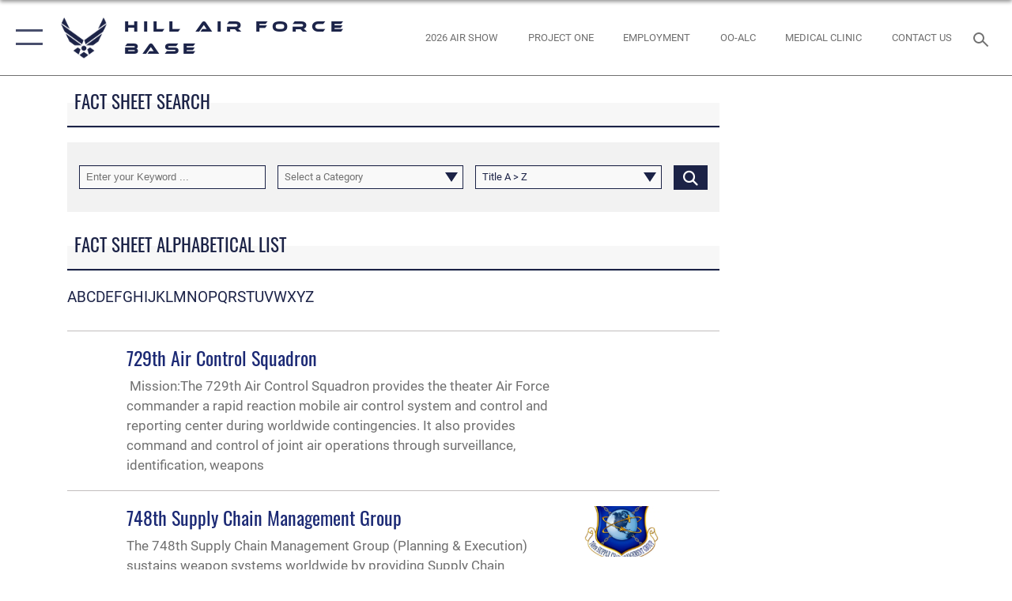

--- FILE ---
content_type: text/html; charset=utf-8
request_url: https://www.hill.af.mil/About-Us/Fact-Sheets/
body_size: 22848
content:
<!DOCTYPE html>
<html  lang="en-US">
<head id="Head"><meta content="text/html; charset=UTF-8" http-equiv="Content-Type" />
<meta name="REVISIT-AFTER" content="1 DAYS" />
<meta name="RATING" content="GENERAL" />
<meta name="RESOURCE-TYPE" content="DOCUMENT" />
<meta content="text/javascript" http-equiv="Content-Script-Type" />
<meta content="text/css" http-equiv="Content-Style-Type" />
<title>
	Fact Sheets
</title><meta id="MetaDescription" name="description" content="The official website for the Hill Air Force Base" /><meta id="MetaKeywords" name="keywords" content="Hill AFB" /><meta id="MetaRobots" name="robots" content="INDEX, FOLLOW" /><link href="/Resources/Shared/stylesheets/dnndefault/7.0.0/default.css?cdv=2446" type="text/css" rel="stylesheet"/><link href="/DesktopModules/ArticleCSDashboard/module.css?cdv=2446" type="text/css" rel="stylesheet"/><link href="/DesktopModules/ArticleCS/module.css?cdv=2446" type="text/css" rel="stylesheet"/><link href="/Portals/58/portal.css?cdv=2446" type="text/css" rel="stylesheet"/><link href="/Desktopmodules/SharedLibrary/Plugins/SocialIcons/css/fa-social-icons.css?cdv=2446" type="text/css" rel="stylesheet"/><link href="/Desktopmodules/SharedLibrary/Plugins/Skin/SkipNav/css/skipnav.css?cdv=2446" type="text/css" rel="stylesheet"/><link href="/desktopmodules/ArticleCS/styles/AirForce3/style.css?cdv=2446" type="text/css" rel="stylesheet"/><link href="/Desktopmodules/SharedLibrary/Plugins/ColorBox/colorbox.css?cdv=2446" type="text/css" rel="stylesheet"/><link href="/Desktopmodules/SharedLibrary/Plugins/bootstrap4/css/bootstrap.min.css?cdv=2446" type="text/css" rel="stylesheet"/><link href="/Desktopmodules/SharedLibrary/ValidatedPlugins/font-awesome6/css/all.min.css?cdv=2446" type="text/css" rel="stylesheet"/><link href="/Desktopmodules/SharedLibrary/ValidatedPlugins/font-awesome6/css/v4-shims.min.css?cdv=2446" type="text/css" rel="stylesheet"/><link href="/Desktopmodules/SharedLibrary/ValidatedPlugins/Chosen/chosen.min.css?cdv=2446" type="text/css" rel="stylesheet"/><link href="/portals/_default/skins/AirForce3/Assets/css/theme.css?cdv=2446" type="text/css" rel="stylesheet"/><script src="/Resources/libraries/jQuery/03_07_01/jquery.js?cdv=2446" type="text/javascript"></script><script src="/Resources/libraries/jQuery-Migrate/03_04_01/jquery-migrate.js?cdv=2446" type="text/javascript"></script><script src="/Resources/libraries/jQuery-UI/01_13_03/jquery-ui.min.js?cdv=2446" type="text/javascript"></script><link rel='icon' href='/Portals/58/Hill_fav.ico?ver=WySJsgMigzgLMmistu9g4w%3d%3d' type='image/x-icon' /><meta name='host' content='DMA Public Web' /><meta name='contact' content='dma.WebSD@mail.mil' /><script  src="/Desktopmodules/SharedLibrary/Plugins/GoogleAnalytics/Universal-Federated-Analytics-8.7.js?agency=DOD&subagency=USAF&sitetopic=dma.web&dclink=true"  id="_fed_an_ua_tag" ></script><meta name="viewport" content="width=device-width,initial-scale=1" /></head>
<body id="Body">

    <form method="post" action="/About-Us/Fact-Sheets/" id="Form" enctype="multipart/form-data">
<div class="aspNetHidden">
<input type="hidden" name="__EVENTTARGET" id="__EVENTTARGET" value="" />
<input type="hidden" name="__EVENTARGUMENT" id="__EVENTARGUMENT" value="" />
<input type="hidden" name="__VIEWSTATE" id="__VIEWSTATE" value="Frr/VpYS7dWgjK/[base64]/rZFOE8fKJssPa3HcZ/K+30Mkk2NOxKLuOBClhBDKOErd1JvgsfV0M2UV2Gn+r+YVx8wJZBJFaIIdpe++nHvSG82jEcbxW7vnDC9Jy+PoEGIpDorE31N5YxUcJCnAz/CVL9fNdOFbjukl/q8fbUZ6CgipYeGFtaBohZlNygF46TcOTrC11H/ifNtnPL6W+WasTZiURDQyqIuM6qtA+EBpC27K5fjxoZdLJ0arMUDxrTcGmAmh7/2LecsGHIYRWhwpgrB2Hjh7PjeOtio2bLkFn5CyN1eQOOkWgIzCzSbnjyfkN8HPKWAn4wdPO1FTsk/nrcNdd0HYnnZPKYaCORdPwX5wi+Q9Z5bORSBf5RSf1176s6SUZ8Rt/eO6Ldq9lvGlEl83eemIIzTx9YZkipyRBSPZilBSKeDHbuFFHaI7aHrdFTD//BmkaN75t/RqLu3u/[base64]/sqjSjIDpDyEXlp+HYiA/auaeCfM0zO9xWjB3V9adzndVKR8M7ndx8+Cr1Bd016bQrtwNdkuouXRjt8ON0w/Vhf6b5KhFOMnMkg/QMQH/ouZUk6NoWj7r3Rcz30QEkoUr3ugdNJJgFvsGgNF1e0mQ9b9Kyf0Za+ulw8BjW3CZ/[base64]/TLQoGTlGG/dZUjRFQg4r1tAM+Z7I27X1zJHwonUHOEI/r/OxLnTZFPtuQCKu2KIWlJvcseo1XSz1/LV5KVdAvOeOf/a3XxcYFRBGS4dhgJov29M1IJB/DS5lP+qy4MsnzU1uJyaPS4kZFcMcWqakP3kitVf1Ha35JsLaAnh5FMddPfM3kF/eMG5KoV7zjflRQ2X6SNJBUfzFsXfC1pk8DG6WS0z7GyUROhM2cEbIT4v+TxtDzIh164Yd4CXk/HjEt5JHJKuV4OM6S6Abailtt4qk03u3yvDSG41uJl74KWOWSIIs2IMzmN5Ph+1PrGHs8HwPvh0mzl4u4zwFX9uJtsCcsh7Kft5u/StfIzjl37GYDdSuqKhyzHtlsmz98o02x1YSx9axka3yFfIxTwy4wT0BV47yUY3KsfNwOr8r3CEL5h/C79kC5UpQXF9li7Y0x/psdvIBAIpLz+gBvOrJDNLe7S3nR9YRAGrjFOfPCO9MHoByhfn4o/jvIRDr9qTyty9bZV8sTutqo09TUJABS2GMLnhxW6nCXu793vLbvJ0BcuyY9ZRERWb9/Nzd458NRCV2gIxDXd6gJ0szGdOf18yMEHc351n4leyIMzOmMM842L/neeN2Y95lgBKkgdkW6bDkFDdK2KCc1ZHhO/cUGOgHnxKlpTn5LXJF2PH5gmICldE5MM+cNyvphe6eNALLHUmaUIbz/m9vrXt6PsPMgh+ynjc8GmT79+g2V+X/wFcl+0JascPdPBzHgicQZI+C7ioPRhYq+Q+D3hxknDvh0R9noRLWoplJnNiZoJMIcI7oU/3gb00lEvS3NsxkOWEU03YrEbLAYjP7qhcQTm4A1mcvktQb+9x8/JeBbpc/9Y/Lg7lvqmnDdcJI3CHzfShWI9UWwGJE9puE/NjFbozG0zqNYAsOlvOvjhEEs8M6Yx8OQZU7bbqnymbb44g6xH7UEqvrivzLwsjfsqUInFAO3AaOj/jZBPLL7eug5CPh/l79oGlHcDvXw21UOUCT28CyNoKqJ9X8CgnkAr9HDibjfRut5lSV40BIAmOANKgYlLrJ3/BGLaWbQ0ZLfAKZWIAaRB1TtT08hOte75aQUxxvpUhOa/W4N8hJnnIwDT0sDSN7ysiGjug9BTBm8OZeZKniD2zhd0hxJQAhPWmSy/OMuMmVd+EHI0KCjdKyqM68WnjknaQJwrOKVhOv3SpE+hcsVq5YqoiaSOLy9JIcpfGz5YVtrac5jbXs5gwwYJF1Z6GVN9j/UWb/gj+dPTWKg+pAmtnO1Jrpvk3tMLPTOK2VWcHvfzaj0UVAxWuPohkBkJ2FmtnHlxc1CFxXwf8dm1solRDHtIC3YUm5wum96QRc9wfuCEUtPYba+/8pryEWaM/bF5P3a7MT89pnWGGnEoTB4EP54zHw1pvlv/aVIO2xvnUo5ot7rBhgyWRrKlzNnHA41hMbZyh1tY6/vyeHWztDgG8vXQTO6mba5a/xIAKOYaD7P94oiO7UQQJl/n/4pPgB+Jaa68UAg5tKWHsPfNpvkVfgDwOgFw9KMz4sICkvg3vL+KjPOfAIKUhg4ulDTYSXyN/UkdoFhLzC+3VTsIci9B1K57J4EApATD30vPEmGV1dYba3iOk1Kn88QqFptYflwhKeCZt7MlXLvmaCFrxFn3kRMzNoZQVx7pHQcKgrQoWoswo7R63SF4Zm+C1s1+DjIYvJLDxBMeYcWzud1EXgvEdIdmxpZh+nv8EP5/UbNL/wdeXZU/[base64]/SOm7qiAg/ISgI0tpC6+XLz9fgn+XDjUTQ270GtgX1pwvT1OMerdXYdlLXFbFF+QwcFe8MxJpKGQ6+KBSBsdFMK965TZfS/[base64]/DTs1Efp3eJGZMFBkpceSPtu/[base64]/q9ZRkaa7LgrEmAlVw44kzMgbypEYYQ7pngVGVVEggW6SP9bt0WqY6/y8SxuUs82uJhIfiouJWpzQFLHUFfMncM0nHzTVkEhH0fPQtJdai8xIg9NsX7FhXOlaalQZZKByZVU/fqRHp+MPm1JDVIM4lynWsDGxxFu579kngPqcEaivV9dUduS1gqtjrpdm499sR5/aXkEAl0hzMxlw6zTjvz/[base64]/Vc1ISJWmZCLuLX+BsnOpZUB+DRN1LHxWrcGT2eqHRqeT63PclTtuWzOA5sntzWDNBiF4VBwCDbc1wcmPD/2cP5AVT2hK7Y2sDMDVT42a5saHFzciJAtV5Lb+VYAjvcXvibn7aegcKR0871/[base64]/GrtWEJpW3CC8b7Yn/tEoHb6B9qrIpJyZRHaDB1j4zeXCZ5cmEEMxqEK25wp88g8949maZBIoFpTPGcAWeJILfX4++DrF1w9YCMYTB8axnVk91vNP+EGMWDb2j4MaTms+eFMLzmHUksw6PFqaSpHxJ1HdGMj6u/Fe2j+JHMs2RQSzTWZzD2zzOAvPuo4HSAXZ1Pjr6yhl1920tRVdY47Od0ECsMSzF67XhzLftssIvRzbLyMVitLaWKysVRAkDveOY4NEirfmt9eUuyiJ4TFVRegcWbrMYz9r08gLfu0KxDm/rCkIgxhG0EFzeOsOiyrxTIQVizp3nhdjt551tCH2dzSdaDlF9aYu3hcCr6l6TxFHA5y4n+u+8WD4y8ECHOEU4BmkFDNHdMVwUhQbSynYuT1Idc3nFUtKF2Z19NIeZ57hWTj/x1NIx15be/O/x+rdJ13RmkHCcrD8YYHaQ6j1RvrpxVjCUGsKppPaXfzRenm2G+KLwcqA8oP+tCK0ZSgZ7zf8DNv5zPfuikvD3F7vZEVQIi43Nai9CWjGr2sCSdBO3wne5YxkIxe+ZR7B+Umlm29/pDrWzGYIKiGR8TlCiGx/yzYWQxrnxIU/nQeaRQM6jnlK4yylIEW6FcCW0emI3JNWjqbCVYpIqiPpfekNq330pbZPr89+g5lEwXD8qHYCXl7wUmli5uC9IYaX3blkhmqtotGpWD9R/nk+LSa4k22RNxtRE6tXKFhSyVXpfYX8O6y5/dN4Y7VBhoTn3L5rymwAixK/7Cf/pGqtGKhvQ5EEarFWh/5ebre/iNhh90XxKeo+wYPI7n+IFXu/p/eTlylO8Zki0IjkfXzvB2vTX8yld+GupPd51eHOGMX8L8SCZyp/07I1VZCbd/qRd2nencx4boOhFns8PlobPmeY0/ceDR5SH2eFRMnALwVi8sjQf4JTgqozCA6crUTMMc7uI4JGQX39CP4NOPqYynuTsGXJk6kZNeTGm1mhOGJoKqDRFLY2TsakwDXvvFoOc+gWR0716PgSpWZ2PWMmCbw0UP+Q8eZeX3dfq+UwpsFLvBow/Pva8xyyWMWKZRQc0RidWDp/b5PYzro4qEcqVJJmU9P30eAoLITGebIurKe7Q5QY6D/N7O8oXzZ9j2cUlvRIlKVZ11uOAw3GRRtUJfcRYDjKHh9MK2kM9GO8LiiXbJtaDTtZM4Xctes+VO3yniD6E83Zbc5GYhA/BgPAfno5DLdWFuDNIBOfiuv15RUnhCY4oC8mHov7vtUBd2gvoI0tsD8u903sDTmSov8SgguSE7iOZvrt10wDtn6cjIcYMxUWCtpljuT6xCYg18MPniw5vhHrGGSAusmu/7letARF1GPWc1jWZflgEx5ouYaxfi0Wh/O3E2e1c0CB+KYbq80qoNRwtnpaYJqAiXZ56dZJtmarIsuGCqAcSxInXb/XT+XHkF8qBKWSlplBndtN2kvhw4h+EobgGsLiloetaohgMtNg2T2ZI97LaSLIfYaSe4WAIoUXPefu648GZ1JEOu+inTq7qa5cEH54wvANvm7/j8WO1g1ZxBTypLc88cStZjty4DzjaTThsu//o2ptE9CCE9xJ4rtGxwYqSMzPXAPxdrCuTgkNlJkgDTK2AnNTWByNMwVSJwm13eD9soCKA9RibYM1wG4H6PAjw8CLiYmzYT8FXfSMNla+xUyMHjYO5GxCLFIhTF9NdwSObneIwsPkJwON6qSgrOovZu8jG1Epv46OhLln5UfHQQU0mlQFoOPKTDXuP/C05JEcVw9kZaLpyplp4t8i2YGU0iPJKtiMGyZQCnyeXqsDiGcFYN7SMqj070zdyphfLN6XpRY21Mwb78ON/SOcHqs6F9gJWtZCFo0jknkCsvlXroMTRSnzqEsN7bavo4COszJIn1M1xBhbusR07Zw44XNDnvzS2fhbR/a6kkQm3OwtRM5TnhY2f/[base64]/IdgzCJd0L7CHC+96DpkfESULWIgBoWtSStFiZ+hnlQfNKACim8UR3QzyotbWRLpL3Ny+G9orbV2BwjQKiRT4RXz/KBiv5u0CiYZoejJgnQYClzCiziMjVbs1BGP/mKQEHSAcCY6Y1KTXLdIbrxLuDjT84K9X+y2o6ptLhd7y0+MRDub+/yVtih5TZ0ihN8zOLD0BsKpxX9R9SLL7t2oa8ZKLett81o/gcGOpUuEu+6EeScMwuy+VlU+1KhHZHsP/oSgCnKOPvzGR81IPVHIJJI1cfpTYbz39iu2+qdpnf0bF/Zs3ZN+vW403UHmWYftV1a5lp7USu8u7KH1WJRQmEYHjdF6Q1EoGh5O0L9HqRGK8USgK250BJZAnRHI7S7k8vzl7Rnb/Y+ovr2aRY4CW0HQhhy6mP1BwzQ0USdAlPv+JXRXZIyJyf5vSmnKccjEtQtl4lp15ljUUhbnN1djMmQ==" />
</div>

<script type="text/javascript">
//<![CDATA[
var theForm = document.forms['Form'];
if (!theForm) {
    theForm = document.Form;
}
function __doPostBack(eventTarget, eventArgument) {
    if (!theForm.onsubmit || (theForm.onsubmit() != false)) {
        theForm.__EVENTTARGET.value = eventTarget;
        theForm.__EVENTARGUMENT.value = eventArgument;
        theForm.submit();
    }
}
//]]>
</script>


<script src="/WebResource.axd?d=pynGkmcFUV3Yv-3f2nr9xy0Kf6C_zZnc9LGfZMM3iT4nqVs6bWcUamjTUtM1&amp;t=638901627720898773" type="text/javascript"></script>


<script src="/ScriptResource.axd?d=NJmAwtEo3IpQvsjSkuQUuIqMspjI2fWDpWH3-CBlVemQ0vAoBChpuVZw0gj2044CMiBllJZEWsefTRtglhmrbpRUam1112h7KfeQnmWQ-MTPHnYAYKgX3qQxNVIhYQWTOgPlXw2&amp;t=32e5dfca" type="text/javascript"></script>
<script src="/ScriptResource.axd?d=dwY9oWetJoKJpG3WOIgNzeRnuMQFr2URwQwKo8c8VB11Ho4DclWIhp-MA73UFDl1EyzFlsqcNfh9b1MMiCRZ3tWUMYJhhBd83kEjdI0fA6QVRWOGYf41Mnh-kc8Qc9Ih4nwsFAICujytX66x0&amp;t=32e5dfca" type="text/javascript"></script>
<div class="aspNetHidden">

	<input type="hidden" name="__VIEWSTATEGENERATOR" id="__VIEWSTATEGENERATOR" value="CA0B0334" />
	<input type="hidden" name="__VIEWSTATEENCRYPTED" id="__VIEWSTATEENCRYPTED" value="" />
	<input type="hidden" name="__EVENTVALIDATION" id="__EVENTVALIDATION" value="tN6ZhWntBsD57KR+P0jaoqYvah8Pjb1u4h1NspkKJvSbVj+CM0ZyKZ608ryNCHEHMa6l9FlrU7vcbNyhT9R6bLnDKiZPDDmUM6ZjACNN4+CPuheJHkCVIunn5gcpjpFwWSWygOKOumM1pnE8nqKGrXFxi6V8Du/f0MRXkVXIeaNlvruzEoBrm1WZCSsuLRf4pBOxqxNw7/N3roZPqNygeAchRqiZWLpfkeTIcJfwdxTczkPFMgPYhcRfhqEIsBujoR41TjD2DiTq54KJ7ESOw4K/1zymiy4vqP1zOraCbsEJOqEFbunFmMY9qli5w5/fvKfLpUuuMcu7KLcSLHlZUdyhJrbiYl1HLlGRRJdduxDxshd6O6aHYm7DWfqUyNbSUxEVq2O13+xN6PKBc5+Ip9Yu1ZM/jdGAZsqitWkK2I7Q1v01dPIJRqNCva/qOUOxvIfn8abskQKjqzKrbt2nMotSLb0CgR6LJgXqGcIc4VZ+HVfs7fqgKwk3WCJqVqo9o8aV/+7lqjZzXz7M23GY8D44QTO6FWIF/Ewbfh/dccQbJQ2NiSLa52hQqt3etkn/EkEvD2TuCcFqCqMM6iypVYXwuSsbyKbKeg0DVgqDALDSlo0wqTnNwmgO8JM9oBQXvHhUkYEObYDLirGc8IeCMDUn4cidpV/fEVnnPmdi1uwCQylTVoSqjGQU2o5Wh3DUzFxfxqnE4KnEswrU3dZWMeTZsHgTDgnS/JqZ5LymRC8q0I3kwR0fdcGrqJzFCrl5aBhE/CPGKeOQOFQQbrSTlQ3lQDtldavXqvOgRgpPkGUgz7JW8X5/UK3mtlhnPkLIikMA8J+chlXzj6u2Jc+7D/VOtrbnmITkwfqEX7aYY7lVlyBHA5hbAuoviBueZ+hOC/GFiARV9K4TfZDKqX7R6ouD9RRq+BmoupsXLu4FP/Tuej97dxjojyukEfRYzHeMM++TQbyZeY/mAkBP1oSzuUhV7s9K3Akz7ofIf5IqcR5ytCW6/qo/lzBzTJ7AJjiCEGRXY5xiKBuMYdJybE/ZgxfH5LDvdTYpn6D72pjvWddesL9TgOJfm3U15mRn0AZr+tcs3LK7Yxd3MhLs92OkIc5wWlZRFr2JNgSHb8y515/zYy7VROOqNW8lE6rWIlt5ms/KFTOTUgc3JNjw36Tr5YaPNpKPBN9+Di5Dslcxan3DCNh/MwtnJqBr0RAWdyuV+jo6r0u4f4q/4xrL2cKGT+AoOAcAoMnbQL8JbeJ7JyK31C8UAcaUySj9Y+QYM6BnyZdNu139HSvpL4G9YHdO8TzEKZY=" />
</div><script src="/js/dnn.js?cdv=2446" type="text/javascript"></script><script src="/js/dnn.modalpopup.js?cdv=2446" type="text/javascript"></script><script src="/js/dnncore.js?cdv=2446" type="text/javascript"></script><script src="/Desktopmodules/SharedLibrary/Plugins/Mobile-Detect/mobile-detect.min.js?cdv=2446" type="text/javascript"></script><script src="/DesktopModules/ArticleCS/Resources/ArticleCS/js/ArticleCS.js?cdv=2446" type="text/javascript"></script><script src="/Desktopmodules/SharedLibrary/Plugins/ColorBox/jquery.colorbox.js?cdv=2446" type="text/javascript"></script><script src="/Desktopmodules/SharedLibrary/ValidatedPlugins/moment/moment.js?cdv=2446" type="text/javascript"></script><script src="/js/dnn.servicesframework.js?cdv=2446" type="text/javascript"></script><script src="/Desktopmodules/SharedLibrary/Plugins/Skin/js/common.js?cdv=2446" type="text/javascript"></script><script src="/Desktopmodules/SharedLibrary/ValidatedPlugins/moment-timezone/builds/moment-timezone-with-data.js?cdv=2446" type="text/javascript"></script><script src="/Desktopmodules/SharedLibrary/Plugins/image-set-polyfill/image-set-polyfill.js?cdv=2446" type="text/javascript"></script><script src="/Desktopmodules/SharedLibrary/ValidatedPlugins/Chosen/chosen.jquery.min.js?cdv=2446" type="text/javascript"></script><script src="/Desktopmodules/SharedLibrary/Helpers/chosen-fix.js?cdv=2446" type="text/javascript"></script>
<script type="text/javascript">
//<![CDATA[
Sys.WebForms.PageRequestManager._initialize('ScriptManager', 'Form', ['tdnn$ctr8513$Article$desktopmodules_articlecs_article_ascx$UpdatePanel1','dnn_ctr8513_Article_desktopmodules_articlecs_article_ascx_UpdatePanel1'], [], [], 90, '');
//]]>
</script>

        
        
        

<script type="text/javascript">
$('#personaBar-iframe').load(function() {$('#personaBar-iframe').contents().find("head").append($("<style type='text/css'>.personabar .personabarLogo {}</style>")); });
</script>

<script type="text/javascript">

jQuery(document).ready(function() {
initializeSkin();
});

</script>

<script type="text/javascript">
var skinvars = {"SiteName":"Hill Air Force Base","SiteShortName":"Hill Air Force Base","SiteSubTitle":"","aid":"Hill","IsSecureConnection":true,"IsBackEnd":false,"DisableShrink":false,"IsAuthenticated":false,"SearchDomain":"search.usa.gov","SiteUrl":"https://www.hill.af.mil/","LastLogin":null,"IsLastLoginFail":false,"IncludePiwik":false,"PiwikSiteID":-1,"SocialLinks":{"Facebook":{"Url":"https://www.facebook.com/HillAirForceBase/","Window":"_blank","Relationship":"noopener"},"Twitter":{"Url":"https://twitter.com/hafb","Window":"_blank","Relationship":"noopener"},"YouTube":{"Url":"https://www.youtube.com/user/hillairforcebase","Window":"_blank","Relationship":"noopener"},"Flickr":{"Url":"http://www.flickr.com/usairforce","Window":"_blank","Relationship":"noopener"},"Pintrest":{"Url":"https://www.pinterest.com/usairforce","Window":"_blank","Relationship":"noopener"},"Instagram":{"Url":"https://www.instagram.com/officialhillafb/","Window":"_blank","Relationship":"noopener"},"Blog":{"Url":"http://airforcelive.dodlive.mil","Window":"_blank","Relationship":"noopener"},"RSS":{"Url":"http://www.af.mil/rss/","Window":"_blank","Relationship":"noopener"},"Podcast":{"Url":"","Window":"","Relationship":null},"Email":{"Url":"","Window":"","Relationship":null},"LinkedIn":{"Url":"","Window":"","Relationship":null},"Snapchat":{"Url":"","Window":"","Relationship":null}},"SiteLinks":null,"LogoffTimeout":3300000,"SiteAltLogoText":""};
</script>
<script type="application/ld+json">{"@context":"http://schema.org","@type":"Organization","logo":null,"name":"Hill Air Force Base","url":"https://www.hill.af.mil/","sameAs":["https://www.facebook.com/HillAirForceBase/","https://twitter.com/hafb","https://www.instagram.com/officialhillafb/","https://www.pinterest.com/usairforce","https://www.youtube.com/user/hillairforcebase"]}</script>

<div id="app" class="layout-main no-banner ">
    

<div id="skip-link-holder"><a id="skip-link" aria-label="Press enter to skip to main content" href="#skip-target">Skip to main content (Press Enter).</a></div>

<header id="header-main">
    <div id="header-main-inner">
        <nav id="nav-main" aria-label="Main navigation">
            <div type="button" class="nav-main-toggle" tabindex="0" role="button" aria-label="Open Main Navigation"> 
		        <span class="nav-main-toggle-label">
				    <span class="nav-main-toggle-item nav-main-toggle-item-top">
					    <span class="nav-main-toggle-item-inner nav-main-toggle-item-inner-top"></span>
				    </span>
				    <span class="nav-main-toggle-item nav-main-toggle-item-bottom">
					    <span class="nav-main-toggle-item-inner nav-main-toggle-item-inner-bottom"></span>
				    </span>
			    </span>
		    </div>
            
            <div id="nav-main-inner">
                <div id="nav-main-header">
                    <div type="button" class="nav-main-toggle" tabindex="0" role="button" aria-label="Close Main Navigation"> 
		                <span class="nav-main-toggle-label">
				            <span class="nav-main-toggle-item nav-main-toggle-item-top">
					            <span class="nav-main-toggle-item-inner nav-main-toggle-item-inner-top"></span>
				            </span>
				            <span class="nav-main-toggle-item nav-main-toggle-item-bottom">
					            <span class="nav-main-toggle-item-inner nav-main-toggle-item-inner-bottom"></span>
				            </span>
			            </span>
		            </div>
                    <svg class="svg-logo" width="80" height="70" xmlns="http://www.w3.org/2000/svg" viewBox="0 0 80 70">
                        <g>
                            <title>U.S. Air Force Logo</title>
                            <g transform="matrix(0.30864200474303516,0,0,0.30864200474303516,96.66049876374962,86.23049787780087) ">
                                <polygon points="-216.59274005889893,-115.45912504196167 -239.41073322296143,-98.88313627243042 -211.62673664093018,-78.69417142868042 -202.91378498077393,-105.51613187789917 " class="fill"/>
                                <polygon points="-207.52175617218018,-75.70814847946167 -184.70473957061768,-59.13417387008667 -161.90072345733643,-75.70814847946167 -184.70473957061768,-92.29115629196167 " class="fill"/>
                                <polygon points="-195.99575519561768,-126.93117094039917 -279.6467409133911,-187.7141375541687 -260.1197633743286,-147.0781512260437 -232.37673664093018,-126.93117094039917 " class="fill"/>
                                <polygon points="-187.24075031280518,-153.7301287651062 -304.11372089385986,-238.64913511276245 -284.5887575149536,-198.0051531791687 -194.19973468780518,-132.33217191696167 " class="fill"/>
                                <polygon points="-287.54475116729736,-271.9891619682312 -301.3247194290161,-243.31515073776245 -258.9787721633911,-212.55013608932495 " class="fill"/>
                                <polygon points="-166.50472736358643,-105.51613187789917 -157.78475666046143,-78.69417142868042 -130.01070880889893,-98.88313627243042 -152.83077716827393,-115.45912504196167 " class="fill"/>
                                <polygon points="-137.04073810577393,-126.93117094039917 -109.2976884841919,-147.0781512260437 -89.7787675857544,-187.7141375541687 -173.42074298858643,-126.93117094039917 " class="fill"/>
                                <polygon points="-182.17178058624268,-153.7301287651062 -175.22274494171143,-132.33217191696167 -84.8327226638794,-198.0051531791687 -65.3028154373169,-238.64913511276245 " class="fill"/>
                                <polygon points="-81.8727617263794,-271.9891619682312 -110.4467363357544,-212.55013608932495 -68.0937089920044,-243.31515073776245 " class="fill"/>
                                <path d="m-197.38074,-111.46014c0,-6.997 5.676,-12.677 12.682,-12.677c6.99,0 12.677,5.68 12.677,12.677c0,7.005 -5.687,12.68 -12.677,12.68c-7.006,-0.001 -12.682,-5.675 -12.682,-12.68z" class="fill"/>
                            </g>
                        </g>
                    </svg>
                </div>
                <div id="nav-main-search">
                    <div id="dnn_Header_MobileSearch" class="search-input-wrap">
	
                        <input id="search-input" aria-label="Search" type="search" autocomplete="off" name="header-search" placeholder="SEARCH" value="">
                    
</div>
                </div>
                <div id="nav-main-menu">
                    <ul id="nav-main-menu-top-ul">
	
    <li class="parent ">
    
        <a href="https://www.hill.af.mil/" target="" aria-expanded="false">Home</a>
    
        <ul>
        
    <li class="">
    
        <a href="https://www.hill.af.mil/Warriors-Over-The-Wasatch/" target="" >Warriors Over The Wasatch</a>
    
    </li>

    <li class="parent ">
    
        <a href="https://www.hill.af.mil/Home/Ogden-ALC/" target="" aria-expanded="false">Ogden ALC</a>
    
        <ul>
        
    <li class="">
    
        <a href="https://www.hill.af.mil/Home/Ogden-ALC/Group-Template/" target="" >Group Template</a>
    
    </li>

        </ul>
    
    </li>

    <li class="parent ">
    
        <a href="https://www.hill.af.mil/Home/Environmental/" target="" aria-expanded="false">Environmental</a>
    
        <ul>
        
    <li class="">
    
        <a href="https://www.hill.af.mil/Home/Environmental/Noise-FAQ/" target="" >Noise FAQ</a>
    
    </li>

        </ul>
    
    </li>

    <li class="">
    
        <a href="https://www.hill.af.mil/Home/Combined-Federal-Campaign/" target="" >Combined Federal Campaign</a>
    
    </li>

    <li class="">
    
        <a href="https://www.hill.af.mil/Home/Air-Show/" target="" >Air Show</a>
    
    </li>

        </ul>
    
    </li>

    <li class="parent ">
    
        <a href="https://www.hill.af.mil/About-Us/" target="" aria-expanded="false">About Us</a>
    
        <ul>
        
    <li class="">
    
        <a href="https://www.hill.af.mil/About-Us/Leadership/" target="" >Leadership</a>
    
    </li>

    <li class="parent ">
    
        <a href="https://www.hill.af.mil/About-Us/Organizations/" target="" aria-expanded="false">Organizations</a>
    
        <ul>
        
    <li class="">
    
        <a href="https://www.hill.af.mil/About-Us/Organizations/EEO/" target="" >EEO</a>
    
    </li>

        </ul>
    
    </li>

    <li class="active">
    
        <a href="https://www.hill.af.mil/About-Us/Fact-Sheets/" target="" >Fact Sheets</a>
    
    </li>

    <li class="">
    
        <a href="https://www.hill.af.mil/About-Us/Aircraft/" target="" >Aircraft</a>
    
    </li>

    <li class="">
    
        <a href="https://www.dvidshub.net/video/737680/team-hill-mission-video-2020" target="_blank" rel="noopener noreferrer" >Mission Video</a>
    
    </li>

    <li class="">
    
        <a href="/LinkClick.aspx?fileticket=vas8KRPANJU%3d&amp;tabid=6729&amp;portalid=58" target="_blank" rel="noopener noreferrer" >Heritage</a>
    
    </li>

    <li class="">
    
        <a href="https://www.hill.af.mil/About-Us/Retirees/" target="" >Retirees</a>
    
    </li>

    <li class="">
    
        <a href="/LinkClick.aspx?fileticket=_Q4Vp0vDJts%3d&amp;tabid=13002&amp;portalid=58" target="" >Economic Impact Statement 2024</a>
    
    </li>

    <li class="">
    
        <a href="https://www.hill.af.mil/About-Us/Employment/" target="" >Employment</a>
    
    </li>

    <li class="">
    
        <a href="https://www.hill.af.mil/About-Us/Newcomers/" target="" >Newcomers</a>
    
    </li>

    <li class="">
    
        <a href="https://www.hill.af.mil/About-Us/Contact-Us/" target="" >Contact Us</a>
    
    </li>

        </ul>
    
    </li>

    <li class="parent ">
    
        <a href="https://www.hill.af.mil/News/" target="" aria-expanded="false">News</a>
    
        <ul>
        
    <li class="">
    
        <a href="https://www.hill.af.mil/News/Photos/" target="" >Photos</a>
    
    </li>

    <li class="">
    
        <a href="https://www.hill.af.mil/News/Video/" target="" >Video</a>
    
    </li>

        </ul>
    
    </li>

    <li class="">
    
        <a href="https://www.hill.af.mil/STEM/" target="" >STEM</a>
    
    </li>

    <li class="">
    
        <a href="https://www.hill.af.mil/Project-One/" target="" >Project One</a>
    
    </li>

</ul>


                </div>
                <div id="nav-main-footer">
                    <ul class=""><li class=""><a href="https://www.facebook.com/HillAirForceBase/" target="_blank" rel="noopener noreferrer" aria-label="Facebook icon opens in a new window" title="Facebook icon"><span class="social-icon fab fa-facebook-square social-link-381"></span></a></li><li class=""><a href="https://www.instagram.com/officialhillafb/" target="_blank" rel="noopener noreferrer" aria-label="Instagram icon opens in a new window" title="Instagram icon"><span class="social-icon fab fa-instagram social-link-2804"></span></a></li><li class=""><a href="https://www.twitter.com/hafb" target="_blank" rel="noopener noreferrer" aria-label="X icon opens in a new window" title="X icon"><span class="social-icon fa-brands fa-x-twitter social-link-457"></span></a></li></ul>
                </div>
            </div>
            <div id="nav-main-open-overlay"></div>
        </nav>

        <div id="logo-main">
            <a href="https://www.hill.af.mil/">
             
                <img src="/Portals/_default/Skins/AirForce3/Assets/images/af-logo-seal.png" alt="U.S. Air Force Logo" title="U.S. Air Force"/>
                
                <span class="site-title">Hill Air Force Base</span>
                
            </a>
        </div>

        <nav id="nav-secondary" aria-label="Search navigation">
            <div id="nav-secondary-inner">
                <ul class=""><li class=""><a href="/Warriors-Over-The-Wasatch/"><span class="text text-link-2634">2026 Air Show</span></a></li><li class=""><a href="https://www.hill.af.mil/Project-One/"><span class="text text-link-3339">Project One</span></a></li><li class=""><a href="https://www.hill.af.mil/About-Us/employment"><span class="text text-link-2925">Employment</span></a></li><li class=""><a href="/Home/Ogden-ALC/"><span class="text text-link-2655">OO-ALC</span></a></li><li class=""><a href="https://hill.tricare.mil/"><span class="text text-link-2635">Medical Clinic</span></a></li><li class=""><a href="/About-Us"><span class="text text-link-2636">Contact Us</span></a></li></ul>
                <div id="dnn_Header_DesktopSearch">
	
                    <input type="checkbox" class="hidden-input" id="header-main-search-state" aria-label="Search" tabindex="-1" aria-hidden="true">
                    <div id="main-search-open-overlay"></div>
                    <div id="header-main-search">
                      <div class="search-input-wrap">
                        <input id="header-main-search-input" aria-label="Search" class="global-search" minlength="1" tabindex="-1" type="search" autocomplete="off" placeholder="Search topics, names, categories..." value="">
                        <label class="header-main-search-toggle-label" for="header-main-search-state" tabindex="0" aria-label="Search toggle"></label>
                      </div>
                    </div>
                
</div>
            </div>
        </nav>
    </div>

</header>
<div id="header-main-spacer"></div>

<p><a name="skip-target"></a></p>
    <!--/* //NOSONAR */--><div id="dnn_HeaderPaneTop" class="DNNEmptyPane"></div>
<div id="dnn_HeaderPaneMid" class="DNNEmptyPane"></div>
<div id="dnn_HeaderPaneBottom" class="DNNEmptyPane"></div>
    
    <main class="content ">
        <!--/* //NOSONAR */--><div id="dnn_ContentPane" class="DNNEmptyPane"></div>
<div class="container container-wide">
    <div class="row">
        <div id="dnn_CenterPaneWide_Top" class="col-md DNNEmptyPane"></div>
    </div>
</div>
<div id="dnn_FullBleedPane1" class="DNNEmptyPane"></div>
<div class="container">
    <div id="dnn_CarouselPane" class="DNNEmptyPane"></div>
</div>
<div class="container">
    <div class="row">
        <div id="dnn_CenterPane_Top" class="col-md DNNEmptyPane"></div>
    </div>
    <div class="row">
        <div id="dnn_CenterPane_Half1" class="col-md-6 DNNEmptyPane"></div>
        <div id="dnn_CenterPane_Half2" class="col-md-6 DNNEmptyPane"></div>
    </div>
</div>

<div class="container">
    <div class="row">
        <div class="col-md-9">
            <div id="dnn_ContentPaneLeft"><div class="DnnModule DnnModule-ArticleCSDashboard DnnModule-8511"><a name="8511"></a>

<div class="theme-container title-container">
    
    <h2 class="theme-container-header border-bottom">
        <span id="dnn_ctr8511_dnnTITLE_titleLabel" class="title">Fact Sheet Search</span>



    </h2>
    <div id="dnn_ctr8511_ContentPane" class="theme-container-content"><!-- Start_Module_8511 --><div id="dnn_ctr8511_ModuleContent" class="DNNModuleContent ModArticleCSDashboardC">
	<div id="dnn_ctr8511_Dashboard_ph">
		
<div class="advanced-search">
    <div class="container">
        <div class="options d-flex flex-md-row">
            <div class='inner'>
                <div class="spinner3">
                    <div class="bounce1"></div>
                    <div class="bounce2"></div>
                    <div class="bounce3"></div>
                </div>
                
                <div class="cellinner">
                    <label for="dnn_ctr8511_Dashboard_keyword8511" class="d-none">Keyword</label>
                    <div class="field-outer keyword text-box">
			<input name="dnn$ctr8511$Dashboard$keyword8511" type="text" id="dnn_ctr8511_Dashboard_keyword8511" title="Keyword" aria-label="Keyword Control" placeholder="Enter your Keyword ..." />
		</div>
                </div>
                
                <div class="cellinner">
                    <label for="dnn_ctr8511_Dashboard_cat8511" class="d-none">Type</label>
                    <div class="field-outer category drop-list">
			<select name="dnn$ctr8511$Dashboard$cat8511" id="dnn_ctr8511_Dashboard_cat8511" aria-label="Category Drop Down List">
				<option value="0">Select a Category</option>
				<option value="6227">Aircraft</option>
				<option value="6231">Air Logistics Center</option>
				<option value="6228">Organizations</option>
				<option value="6232">Med Group -- Units</option>
				<option value="6229">Special Topics</option>
				<option value="6233">Med Group</option>
				<option value="6230">Weapons</option>
				<option value="6234">75th AMDS</option>
				<option value="6235">Dental</option>
				<option value="6236">75th MDOS</option>
				<option value="6237">75th MDSS</option>
				<option value="6238">Ogden Air Logistics Center</option>
				<option value="6239">75th MDG Services</option>
				<option value="6240">Wings Page</option>
				<option value="6241">Space A Travel</option>
				<option value="6242">Units</option>
				<option value="6243">Groups, Squadrons</option>
				<option value="6244">Legal Assistance Division</option>
				<option value="6245">75th ABW Chapel</option>
				<option value="6246">75th ABW Chapel</option>
				<option value="6247">Organizations</option>
				<option value="6248">75th ABW Public Affairs</option>
				<option value="6249">75th Medical Group</option>
				<option value="6250">75th Security Forces Squadron</option>
				<option value="6251">Airmen &amp; Family Readiness Center</option>
				<option value="6252">Topics of Interest</option>
				<option value="6253">Landing Gear Commodity Council</option>
				<option value="6254">Tenant Units</option>
				<option value="6255">People in AF History</option>
				<option value="6256">Exhibits</option>
				<option value="6257">75th Air Base Wing</option>
				<option value="6258">75th CEG</option>
				<option value="6259">75th Communications Squadron</option>
				<option value="6260">75th Comptroller Squadron</option>
				<option value="6261">75th ABW Judge Advocate</option>
				<option value="6262">75th Logistics Readiness Squadron</option>
				<option value="6263">75th Forces Support Group</option>
				<option value="6264">84th Combat Sustainment Wing</option>
				<option value="6265">75th Operations Support Squadron</option>
				<option value="6266">Hill Aerospace Museum</option>
				<option value="6267">Keeping the Peace</option>
				<option value="6268">American Aerospace Pioneers</option>
				<option value="6269">Utah Aerospace Pioneers</option>
				<option value="6270">Equal Opportunity</option>
				<option value="6271">Women Air Service Pilots</option>
				<option value="6272">Legal Assistance</option>
				<option value="6273">Static Display Aircraft</option>
				<option value="6274">Air Show Performers</option>
				<option value="6275">Hill Open House</option>

			</select>
		</div>
                </div>
                
                <div class="cellinner">
                    <label for="dnn_ctr8511_Dashboard_sort8511" class="d-none"></label>
                    <div class="field-outer sort drop-list">
			<select name="dnn$ctr8511$Dashboard$sort8511" id="dnn_ctr8511_Dashboard_sort8511" title="Sort" aria-label="Sort Drop Down List">
				<option value="Recent">Recent</option>
				<option value="Oldest">Oldest</option>
				<option selected="selected" value="Title">Title A &gt; Z</option>
				<option value="TitleZ">Title Z &gt; A</option>

			</select>
		</div>
                </div>
                
            </div>
            <div class="search-container">
                <a class="fas fa-search search-button advanced-search-btn" aria-label="Click button to search" href="javascript:__doPostBack(&#39;dnn$ctr8511$Dashboard$ctl06&#39;,&#39;&#39;)"></a>
            </div>
        </div>
    </div>
    <link rel="stylesheet" type="text/css" href="/DesktopModules/ArticleCS/Styles/AirForce3/ChosenOverrides.css" />
</div>
<script>
    $('.keyword input').keydown(function (event) {
        var keypressed = event.keyCode || event.which;
        if (keypressed === 13 && $('.advanced-search-btn').length > 0) {
            $('.advanced-search-btn')[0].click();
            return false;
        }
    });
</script>


<script type="text/javascript">
    $(document).ready(function () {
        /*******************************************
        * JS for contianing every input after the
        * third into 'Advanced Options'
        *******************************************/

        // This is the array that will be wrapped into advanced options
        // It's acting as a queue (FIFO)
        var advancedOptions = $('.cellinner');

        var windowWidth = $(window).innerWidth();

        // This is to check if there's more than one input
        if (advancedOptions.length > 1) {
            $('.options').addClass('flex-column');
        }

        // Iterator
        var i = 0;
        var maxInputs = 3;

        if (windowWidth < 576) {
            maxInputs = 1;
        } else if (windowWidth < 768) {
            maxInputs = 2;
        } else {
            maxInputs = 3;
        }

        // This do while will filter out the first row of cells
        // The first row always needs at least one cell (hence the do while)
        do {
            // Filter out the first item in the array
            if (advancedOptions.length) {
                // Current element (Not a jQuery object :( )
                var current = advancedOptions.get(0);
                advancedOptions.splice(0, 1);
            } else {
                break;
            }
            // Iterate, if the current cell is tags add three to break the loop
            if ($(current).find('.tagit').length) {
                i += 3;
            } else {
                i++;
            }
            // If we already have our first 3, or if tagit is next to be shifted, break
        } while (i < maxInputs && !$(advancedOptions.get(0)).find('.tagit').length)

        if (advancedOptions.length) {
            // If there are advanced options
            var $advancedOptionsContainer = $("<div class='advanced-options' aria-hidden='true' style='display:none;'></div>", {});
            var $advancedOptionsLabel = $('<label class="show-advanced" for="advanced-check" role="button"><span>Show Advanced Options</span></label>', {});
            var $advancedCheck = $('<input type="checkbox" id="advanced-check">', {}).on('click', function () {
                if ($(this).is(":checked")) {
                    $('.advanced-options').slideDown(250, function () {
                        $('.advanced-options').attr('aria-hidden', 'false');
                        $('.advanced-options').css('display', 'flex');
                        $('.show-advanced span').html('Hide Advanced Options');
                    });
                } else {
                    $('.advanced-options').slideUp(250, function () {
                        $('.show-advanced span').html('Show Advanced Options');
                        $('.advanced-options').attr('aria-hidden', 'true');
                    });
                }
            });

            $(advancedOptions).wrapAll($advancedOptionsContainer);
            $('.options').after($advancedOptionsLabel);
            $('.show-advanced').before($advancedCheck);
        } else {
            // If there are no advanced options
            // So the search button will stay on the same line if there's no advanced options
            $('.options').removeClass('flex-md-row');
            $('.options').addClass('flex-sm-row');

            $('.advanced-search').addClass('no-advanced-pad-bottom');
        }

        $('.drop-list select').chosen({
            disable_search_threshold: 30,
            width: "100%"
        });

        var $dropdownLists = $('.drop-list select');

        $dropdownLists.each(function () {
            if ($(this).val() != 0) {
                $(this).siblings('.chosen-container-single').addClass('has-value');
            }
        });

        $dropdownLists.on('change', function () {
            if ($(this).val() != 0) {
                $(this).siblings('.chosen-container-single').addClass('has-value');
            } else {
                $(this).siblings('.chosen-container-single').removeClass('has-value');
            }
        });

        $('.cellinner').each(function () {
            if ($(this).find('.tagit').length) {
                $(this).css('width', '100%');
            }
        });

        $('.spinner3').fadeOut('fast');

        // Get all advanced search dropdown containers
        var chosenContainers = document.querySelectorAll('.chosen-container');

        // Update aria-label on search dropdowns
        function updateAriaLabel(selectElement) {
            var selectedText = selectElement.options[selectElement.selectedIndex].text;
            var searchInput = selectElement.parentElement.querySelector('.chosen-search-input');
            if (searchInput) {
                searchInput.setAttribute('aria-label', 'Filter by ' + selectedText);
            }
        }

        chosenContainers.forEach(function (container) {
            var selectElement = container.previousElementSibling;
            if (selectElement && selectElement.tagName === 'SELECT') {
                updateAriaLabel(selectElement);
                selectElement.addEventListener('change', function () {
                    updateAriaLabel(selectElement);
                });
            }
        });
    });
</script>
	</div>


</div><!-- End_Module_8511 --></div>
</div></div><div class="DnnModule DnnModule-ArticleCSDashboard DnnModule-8512"><a name="8512"></a>

<div class="theme-container title-container">
    
    <h2 class="theme-container-header border-bottom">
        <span id="dnn_ctr8512_dnnTITLE_titleLabel" class="title">Fact Sheet Alphabetical List</span>



    </h2>
    <div id="dnn_ctr8512_ContentPane" class="theme-container-content"><!-- Start_Module_8512 --><div id="dnn_ctr8512_ModuleContent" class="DNNModuleContent ModArticleCSDashboardC">
	<div id="dnn_ctr8512_Dashboard_ph">
		<a class="index da_news_link" href="https://www.hill.af.mil/About-Us/Fact-Sheets/Indextitle/A/">A</a><a class="index da_news_link" href="https://www.hill.af.mil/About-Us/Fact-Sheets/Indextitle/B/">B</a><a class="index da_news_link" href="https://www.hill.af.mil/About-Us/Fact-Sheets/Indextitle/C/">C</a><a class="index da_news_link" href="https://www.hill.af.mil/About-Us/Fact-Sheets/Indextitle/D/">D</a><a class="index da_news_link" href="https://www.hill.af.mil/About-Us/Fact-Sheets/Indextitle/E/">E</a><a class="index da_news_link" href="https://www.hill.af.mil/About-Us/Fact-Sheets/Indextitle/F/">F</a><a class="index da_news_link" href="https://www.hill.af.mil/About-Us/Fact-Sheets/Indextitle/G/">G</a><a class="index da_news_link" href="https://www.hill.af.mil/About-Us/Fact-Sheets/Indextitle/H/">H</a><a class="index da_news_link" href="https://www.hill.af.mil/About-Us/Fact-Sheets/Indextitle/I/">I</a><a class="index da_news_link" href="https://www.hill.af.mil/About-Us/Fact-Sheets/Indextitle/J/">J</a><a class="index da_news_link" href="https://www.hill.af.mil/About-Us/Fact-Sheets/Indextitle/K/">K</a><a class="index da_news_link" href="https://www.hill.af.mil/About-Us/Fact-Sheets/Indextitle/L/">L</a><a class="index da_news_link" href="https://www.hill.af.mil/About-Us/Fact-Sheets/Indextitle/M/">M</a><a class="index da_news_link" href="https://www.hill.af.mil/About-Us/Fact-Sheets/Indextitle/N/">N</a><a class="index da_news_link" href="https://www.hill.af.mil/About-Us/Fact-Sheets/Indextitle/O/">O</a><a class="index da_news_link" href="https://www.hill.af.mil/About-Us/Fact-Sheets/Indextitle/P/">P</a><a class="index da_news_link" href="https://www.hill.af.mil/About-Us/Fact-Sheets/Indextitle/Q/">Q</a><a class="index da_news_link" href="https://www.hill.af.mil/About-Us/Fact-Sheets/Indextitle/R/">R</a><a class="index da_news_link" href="https://www.hill.af.mil/About-Us/Fact-Sheets/Indextitle/S/">S</a><a class="index da_news_link" href="https://www.hill.af.mil/About-Us/Fact-Sheets/Indextitle/T/">T</a><a class="index da_news_link" href="https://www.hill.af.mil/About-Us/Fact-Sheets/Indextitle/U/">U</a><a class="index da_news_link" href="https://www.hill.af.mil/About-Us/Fact-Sheets/Indextitle/V/">V</a><a class="index da_news_link" href="https://www.hill.af.mil/About-Us/Fact-Sheets/Indextitle/W/">W</a><a class="index da_news_link" href="https://www.hill.af.mil/About-Us/Fact-Sheets/Indextitle/X/">X</a><a class="index da_news_link" href="https://www.hill.af.mil/About-Us/Fact-Sheets/Indextitle/Y/">Y</a><a class="index da_news_link" href="https://www.hill.af.mil/About-Us/Fact-Sheets/Indextitle/Z/">Z</a>
	</div>


</div><!-- End_Module_8512 --></div>
</div></div><div class="DnnModule DnnModule-ArticleCS DnnModule-8513"><a name="8513"></a>

<div class="theme-container">
    <div id="dnn_ctr8513_ContentPane"><!-- Start_Module_8513 --><div id="dnn_ctr8513_ModuleContent" class="DNNModuleContent ModArticleCSC">
	

<div id="dnn_ctr8513_Article_desktopmodules_articlecs_article_ascx_UpdatePanel1">
		


<ul class="listing article-listing article-listing-fact-sheet">
    
    <li><article class="article-listing-item article-listing-item-837852">
    <div class="summary">
        <time pubdate="pubdate" data-dateago="2014-02-25T13:12:00" data-dateap="Feb. 25, 2014" datetime="2014-02-25">Feb. 25, 2014</time>
        <h1>
            <a href="https://www.hill.af.mil/About-Us/Fact-Sheets/Display/Article/837852/729th-air-control-squadron/" >729th Air Control Squadron </a>
        </h1>
        <p> Mission:The 729th Air Control Squadron provides the theater Air Force commander a rapid reaction mobile air control system and control and reporting center during worldwide contingencies. It also provides command and control of joint air operations through surveillance, identification, weapons</p>
    </div>
    
</article>
</li> 

    <li><article class="article-listing-item article-listing-item-397034">
    <div class="summary">
        <time pubdate="pubdate" data-dateago="2012-12-19T14:34:00" data-dateap="Dec. 19, 2012" datetime="2012-12-19">Dec. 19, 2012</time>
        <h1>
            <a href="https://www.hill.af.mil/About-Us/Fact-Sheets/Display/Article/397034/748th-supply-chain-management-group/" >748th Supply Chain Management Group </a>
        </h1>
        <p>The 748th Supply Chain Management Group (Planning & Execution) sustains weapon systems worldwide by providing Supply Chain Management life cycle support to include developing enterprise demand/supply plans, developing/implementing sourcing strategies, executing the supply plan, and executing</p>
    </div>
    
    <div class="thumb">
        <a href="https://www.hill.af.mil/About-Us/Fact-Sheets/Display/Article/397034/748th-supply-chain-management-group/">
            <img src="https://media.defense.gov/2009/Oct/29/2000444417/300/300/0/091029-F-JZ028-622.JPG" alt="" />
            <div class="image-replacement" role="img" title="" 
                 style="background-image:url(https://media.defense.gov/2009/Oct/29/2000444417/300/300/0/091029-F-JZ028-622.JPG);
                        
                 ">
            </div>
        </a>
    </div>
    
</article>
</li> 

    <li><article class="article-listing-item article-listing-item-397053">
    <div class="summary">
        <time pubdate="pubdate" data-dateago="2012-07-19T13:07:00" data-dateap="July 19, 2012" datetime="2012-07-19">July 19, 2012</time>
        <h1>
            <a href="https://www.hill.af.mil/About-Us/Fact-Sheets/Display/Article/397053/75th-abw-chapel/" >75th ABW Chapel </a>
        </h1>
        <p>The Hill AFB Chapel provides spiritual care and the opportunity for Team Hill members and their families to exercise their First Amendment right to freedom of religion.   </p>
    </div>
    
    <div class="thumb">
        <a href="https://www.hill.af.mil/About-Us/Fact-Sheets/Display/Article/397053/75th-abw-chapel/">
            <img src="https://media.defense.gov/2007/Jan/05/2000523372/300/300/0/070105-F-0000H-004.JPG" alt="" />
            <div class="image-replacement" role="img" title="" 
                 style="background-image:url(https://media.defense.gov/2007/Jan/05/2000523372/300/300/0/070105-F-0000H-004.JPG);
                        
                 ">
            </div>
        </a>
    </div>
    
</article>
</li> 

    <li><article class="article-listing-item article-listing-item-397046">
    <div class="summary">
        <time pubdate="pubdate" data-dateago="2020-10-22T11:09:00" data-dateap="Oct. 22, 2020" datetime="2020-10-22">Oct. 22, 2020</time>
        <h1>
            <a href="https://www.hill.af.mil/About-Us/Fact-Sheets/Display/Article/397046/75th-air-base-wing/" >75th Air Base Wing </a>
        </h1>
        <p>The 75th Air Base Wing is the host unit at Hill Air Force Base, Utah, and is the Air Force's second largest base by population and geographical size.  The 75th ABW provides installation support for the Ogden Air Logistics Complex, two fighter wings, and 50 other associate units, totaling 27,000</p>
    </div>
    
    <div class="thumb">
        <a href="https://www.hill.af.mil/About-Us/Fact-Sheets/Display/Article/397046/75th-air-base-wing/">
            <img src="https://media.defense.gov/2020/Oct/22/2002521641/300/300/0/201022-F-F3495-0001.PNG" alt="" />
            <div class="image-replacement" role="img" title="" 
                 style="background-image:url(https://media.defense.gov/2020/Oct/22/2002521641/300/300/0/201022-F-F3495-0001.PNG);
                        
                 ">
            </div>
        </a>
    </div>
    
</article>
</li> 

    <li><article class="article-listing-item article-listing-item-397114">
    <div class="summary">
        <time pubdate="pubdate" data-dateago="2010-05-04T15:52:00" data-dateap="May 4, 2010" datetime="2010-05-04">May 4, 2010</time>
        <h1>
            <a href="https://www.hill.af.mil/About-Us/Fact-Sheets/Display/Article/397114/75th-ceg-cultural-resources/" >75th CEG Cultural Resources </a>
        </h1>
        <p>Hill AFB Cultural Resources Program Mission StatementThe Cultural Resources Program at Hill Air Force Base protects our cultural heritage for future generations through the identification, evaluation and preservation of cultural resources while simultaneously providing mission critical support to</p>
    </div>
    
</article>
</li> 

    <li><article class="article-listing-item article-listing-item-397202">
    <div class="summary">
        <time pubdate="pubdate" data-dateago="2008-08-07T15:16:00" data-dateap="Aug. 7, 2008" datetime="2008-08-07">Aug. 7, 2008</time>
        <h1>
            <a href="https://www.hill.af.mil/About-Us/Fact-Sheets/Display/Article/397202/75th-civil-engineer-group/" >75th Civil Engineer Group </a>
        </h1>
        <p>Welcome to the 75th Civil Engineer Group - Engineers Lead The Way!!!We are an outstanding, professional organization supporting a very diverse and dynamic mission here at Hill Air Force Base as well as the Utah Test and Training Range. Our web site provides lots of information about our mission, how</p>
    </div>
    
</article>
</li> 

    <li><article class="article-listing-item article-listing-item-397079">
    <div class="summary">
        <time pubdate="pubdate" data-dateago="2011-06-07T17:47:00" data-dateap="June 7, 2011" datetime="2011-06-07">June 7, 2011</time>
        <h1>
            <a href="https://www.hill.af.mil/About-Us/Fact-Sheets/Display/Article/397079/75th-force-support-squadron/" >75th Force Support Squadron </a>
        </h1>
        <p>Welcome to the 75th Force Support Squadron. For more information and services, visit https://hillfss.com/.Overview:The 75th Force Support Squadron provides military personnel programs, base education, formal and upgrade training, Airman Leadership School, Airman and Family Readiness Center, Career</p>
    </div>
    
</article>
</li> 

    <li><article class="article-listing-item article-listing-item-397042">
    <div class="summary">
        <time pubdate="pubdate" data-dateago="2012-11-06T10:39:00" data-dateap="Nov. 6, 2012" datetime="2012-11-06">Nov. 6, 2012</time>
        <h1>
            <a href="https://www.hill.af.mil/About-Us/Fact-Sheets/Display/Article/397042/75th-fss-customer-support/" >75TH FSS Customer Support </a>
        </h1>
        <p>The functions/processes within this element focus more on the customer's individual needs. In most cases the customer will initiate contact with the personnel community. The Customer Support Element is the single point of contact for:- Accessions- Citizenship/naturalization- Defense Eligibility</p>
    </div>
    
</article>
</li> 

    <li><article class="article-listing-item article-listing-item-397163">
    <div class="summary">
        <time pubdate="pubdate" data-dateago="2008-12-03T17:56:58" data-dateap="Dec. 3, 2008" datetime="2008-12-03">Dec. 3, 2008</time>
        <h1>
            <a href="https://www.hill.af.mil/About-Us/Fact-Sheets/Display/Article/397163/75th-fss-personnel-systems-management/" >75th FSS Personnel Systems Management </a>
        </h1>
        <p>Mission:In the Personnel Systems Management (PSM) office, we serve as specialists in the implementation, maintenance, and operation of automated Personnel Data Systems (PDS). We provide management advisory services, assist in training on the technical aspects of PDS, and assist users in the</p>
    </div>
    
    <div class="thumb">
        <a href="https://www.hill.af.mil/About-Us/Fact-Sheets/Display/Article/397163/75th-fss-personnel-systems-management/">
            <img src="https://media.defense.gov/2007/May/01/2000494703/300/300/0/070501-F-JZ503-527.JPG" alt="" />
            <div class="image-replacement" role="img" title="" 
                 style="background-image:url(https://media.defense.gov/2007/May/01/2000494703/300/300/0/070501-F-JZ503-527.JPG);
                        
                 ">
            </div>
        </a>
    </div>
    
</article>
</li> 

    <li><article class="article-listing-item article-listing-item-397162">
    <div class="summary">
        <time pubdate="pubdate" data-dateago="2008-12-03T17:57:54" data-dateap="Dec. 3, 2008" datetime="2008-12-03">Dec. 3, 2008</time>
        <h1>
            <a href="https://www.hill.af.mil/About-Us/Fact-Sheets/Display/Article/397162/75th-fss-readiness/" >75th FSS Readiness </a>
        </h1>
        <p>OVERVIEWWe deploy personnel from Team Hill to numerous operations worldwide in support of Combatant Command requirements. VISIONProvide superior support to the war fighter - from initial tasking, through deployment and return to home stationLINKSThis link is to AEF Online. It lists reporting</p>
    </div>
    
</article>
</li> 

</ul>
<div class="d-none d-md-block">
    


<nav class="listing-pagination">
    <ul class="pages"> 
        <li class="previous disabled">
            
                <span><i class="fa fa-angle-left"></i></span>
            
        </li>

        



        <li class="active"><a href="https://www.hill.af.mil/About-Us/Fact-Sheets/" aria-label="Go to Page 1"><span>1</span></a></li>

        


        <li><a href="https://www.hill.af.mil/About-Us/Fact-Sheets/?Page=2" aria-label="Go to Page 2"><span>2</span></a></li>

        


        <li><a href="https://www.hill.af.mil/About-Us/Fact-Sheets/?Page=3" aria-label="Go to Page 3"><span>3</span></a></li>

        


        <li><a href="https://www.hill.af.mil/About-Us/Fact-Sheets/?Page=4" aria-label="Go to Page 4"><span>4</span></a></li>

        


        <li><a href="https://www.hill.af.mil/About-Us/Fact-Sheets/?Page=5" aria-label="Go to Page 5"><span>5</span></a></li>

        
  
 
        <li class="next ">
            
            <a href="https://www.hill.af.mil/About-Us/Fact-Sheets/?Page=2" aria-label="Next" role="button">
            
                <span><i class="fa fa-angle-right"></i></span>
            
            </a>
            
        </li>
    </ul>
    <div class="go-to">
        <label>Go To Page
        <input class="page-8513" type="number" name="page" min="1" max="5" value="" />
        of 5
        </label>
        <button class="go-to-page-8513">Go</button>
    </div>
</nav>
<script>
    (function () {
        $('.go-to-page-8513:not(.initialized)').addClass('initialized').on('click', function (e) {
            e.stopPropagation();
            let val = $(this).parent().find('input:eq(0)').val();
            let page = val > 5 ? 5 :  val;
            if (!page) return false;
            window.location.href = getSearchUrlForPage('Page', page);
        });
        $('.page-8513:not(.initialized)').addClass('initialized').keypress(function (e) {
            if (e.which == 13) {
                e.stopPropagation();
                $(this).closest('.go-to').find('.go-to-page-8513').trigger('click', true);
                return false;
            }
        });
        function getSearchUrlForPage(key, value) {
            let uri = window.location.href;
            let re = new RegExp("([?&])" + key + "=.*?(&|$)", "i");
            let separator = uri.indexOf('?') !== -1 ? "&" : "?";
            if (uri.match(re)) {
                return uri.replace(re, '$1' + key + "=" + value + '$2');
            } else {
                return uri + separator + key + "=" + value;
            }
        }
    })();
</script>


</div>
<div class="d-block d-md-none">
    


<nav class="listing-pagination">
    <ul class="pages"> 
        <li class="previous disabled">
            
                <span><i class="fa fa-angle-left"></i></span>
            
        </li>

        



        <li class="active"><a href="https://www.hill.af.mil/About-Us/Fact-Sheets/" aria-label="Go to Page 1"><span>1</span></a></li>

        


        <li><a href="https://www.hill.af.mil/About-Us/Fact-Sheets/?Page=2" aria-label="Go to Page 2"><span>2</span></a></li>

        


        <li><a href="https://www.hill.af.mil/About-Us/Fact-Sheets/?Page=3" aria-label="Go to Page 3"><span>3</span></a></li>

        

 
  
 
        <li class="next ">
            
            <a href="https://www.hill.af.mil/About-Us/Fact-Sheets/?Page=2" aria-label="Next" role="button">
            
                <span><i class="fa fa-angle-right"></i></span>
            
            </a>
            
        </li>
    </ul>
    <div class="go-to">
        <label>Go To Page
        <input class="page-8513" type="number" name="page" min="1" max="5" value="" />
        of 5
        </label>
        <button class="go-to-page-8513">Go</button>
    </div>
</nav>
<script>
    (function () {
        $('.go-to-page-8513:not(.initialized)').addClass('initialized').on('click', function (e) {
            e.stopPropagation();
            let val = $(this).parent().find('input:eq(0)').val();
            let page = val > 5 ? 5 :  val;
            if (!page) return false;
            window.location.href = getSearchUrlForPage('Page', page);
        });
        $('.page-8513:not(.initialized)').addClass('initialized').keypress(function (e) {
            if (e.which == 13) {
                e.stopPropagation();
                $(this).closest('.go-to').find('.go-to-page-8513').trigger('click', true);
                return false;
            }
        });
        function getSearchUrlForPage(key, value) {
            let uri = window.location.href;
            let re = new RegExp("([?&])" + key + "=.*?(&|$)", "i");
            let separator = uri.indexOf('?') !== -1 ? "&" : "?";
            if (uri.match(re)) {
                return uri.replace(re, '$1' + key + "=" + value + '$2');
            } else {
                return uri + separator + key + "=" + value;
            }
        }
    })();
</script>


</div>


	
	</div>




</div><!-- End_Module_8513 --></div>
</div></div></div>
            <div class="row">
                <div id="dnn_ContentPaneLeftSplitLeft" class="col-md-6 DNNEmptyPane"></div>
                <div id="dnn_ContentPaneLeftSplitRight" class="col-md-6 DNNEmptyPane"></div>
            </div>
            <div id="dnn_ContentPaneLeft2" class="DNNEmptyPane"></div>
            <div class="row">
                <div id="dnn_ContentPaneLeftThird1" class="col-md-4 DNNEmptyPane"></div>
                <div id="dnn_ContentPaneLeftThird2" class="col-md-4 DNNEmptyPane"></div>
                <div id="dnn_ContentPaneLeftThird3" class="col-md-4 DNNEmptyPane"></div>
            </div>
            <div id="dnn_ContentPaneLeft3" class="DNNEmptyPane"></div>
        </div>
        <div id="dnn_RightPane" class="col-md-3 DNNEmptyPane"></div>
    </div>
    <div class="row">
        <div id="dnn_EvenLeft" class="col-md-4 DNNEmptyPane"></div>
        <div id="dnn_EvenMiddle" class="col-md-4 DNNEmptyPane"></div>
        <div id="dnn_EvenRight" class="col-md-4 DNNEmptyPane"></div>
    </div>
    <div class="row">
        <div id="dnn_SmallSideLeft" class="col-md-3 DNNEmptyPane"></div>
        <div id="dnn_SmallSideMiddle" class="col-md-6 DNNEmptyPane"></div>
        <div id="dnn_SmallSideRight" class="col-md-3 DNNEmptyPane"></div>
    </div>
    <div class="row">
        <div id="dnn_QuadFirst" class="col-md-3 DNNEmptyPane"></div>
        <div id="dnn_QuadSecond" class="col-md-3 DNNEmptyPane"></div>
        <div id="dnn_QuadThird" class="col-md-3 DNNEmptyPane"></div>
        <div id="dnn_QuadFourth" class="col-md-3 DNNEmptyPane"></div>
    </div>
    <div class="row">
        <div id="dnn_HalfLeft" class="col-md-6 DNNEmptyPane"></div>
        <div id="dnn_HalfRight" class="col-md-6 DNNEmptyPane"></div>
    </div>
    <div class="row">
        <div id="dnn_LeftPane" class="col-md-3 DNNEmptyPane"></div>
        <div class="col-md-9">
            <div id="dnn_ContentPaneRight" class="DNNEmptyPane"></div>
            <div class="row">
                <div id="dnn_ContentPaneRightSplitLeft" class="col-md-6 DNNEmptyPane"></div>
                <div id="dnn_ContentPaneRightSplitRight" class="col-md-6 DNNEmptyPane"></div>
            </div>
            <div id="dnn_ContentPaneRight2" class="DNNEmptyPane"></div>
        </div>
    </div>
</div>
<div id="dnn_FullBleedPane2" class="DNNEmptyPane"></div>
<div class="container">
    <div class="row">
        <div id="dnn_CenterPane_Mid" class="col-md DNNEmptyPane"></div>
    </div>
    <div class="row">
        <div id="dnn_CenterPane_Third1" class="col-md-4 DNNEmptyPane"></div>
        <div id="dnn_CenterPane_Third2" class="col-md-4 DNNEmptyPane"></div>
        <div id="dnn_CenterPane_Third3" class="col-md-4 DNNEmptyPane"></div>
    </div>
    <div class="row">
        <div id="dnn_CenterPane_OneThird1" class="col-md-4 DNNEmptyPane"></div>
        <div id="dnn_CenterPane_TwoThirds1" class="col-md-8 DNNEmptyPane"></div>
    </div>
    <div class="row">
        <div id="dnn_CenterPane_TwoThirds2" class="col-md-8 DNNEmptyPane"></div>
        <div id="dnn_CenterPane_OneThird2" class="col-md-4 DNNEmptyPane"></div>
    </div>
    <div class="row">
        <div id="dnn_CenterPane_OneThirdTabletSplit" class="col-lg-4 col-md-6 DNNEmptyPane"></div>
        <div id="dnn_CenterPane_TwoThirdsTabletSplit" class="col-lg-8 col-md-6 DNNEmptyPane"></div>
    </div>
    <div class="row">
        <div id="dnn_CenterPane_TwoThirdsTabletSplit2" class="col-lg-8 col-md-6 DNNEmptyPane"></div>
        <div id="dnn_CenterPane_OneThirdTabletSplit2" class="col-lg-4 col-md-6 DNNEmptyPane"></div>
    </div>
</div>
<div class="columns-outer">
    <div class="columns-inner">
        <div class="container container-wide columns">
        <div class="row">
            <div id="dnn_ContentPaneGreyLeftColumnsLeft" class="col-md column-left DNNEmptyPane"></div>
            <div id="dnn_ContentPaneGreyLeftColumnsRight" class="col-md column-right DNNEmptyPane"></div>
        </div>
    </div>
    </div>
</div>
<div id="dnn_FullBleedPane3" class="DNNEmptyPane"></div>
<div class="columns-outer-right">
    <div class="columns-inner-right">
        <div class="container container-wide columns grey-right-column">
            <div class="row">
                <div id="dnn_ContentPaneGreyRightColumnsLeft" class="col-md gray-column-twothirds DNNEmptyPane"></div>
                <div id="dnn_ColumnPaneGreyRightColumnsRight" class="col-md gray-column-third DNNEmptyPane"></div>
            </div>
        </div>
    </div>
</div>
<div class="container">
    <div class="row">
        <div id="dnn_CenterPane_Mid2" class="col-md DNNEmptyPane"></div>
    </div>
    <div class="row">
        <div id="dnn_CenterPane_FixedThird1" class="col-md-4 DNNEmptyPane"></div>
        <div id="dnn_CenterPane_FixedThird2" class="col-md-4 DNNEmptyPane"></div>
        <div id="dnn_CenterPane_FixedThird3" class="col-md-4 DNNEmptyPane"></div>
    </div>
</div>
<div id="dnn_FullBleedPane4" class="DNNEmptyPane"></div>
<div class="container">
    <div class="row">
        <div id="dnn_CenterPane_Fourth1" class="col-md-3 DNNEmptyPane"></div>
        <div id="dnn_CenterPane_Fourth2" class="col-md-3 DNNEmptyPane"></div>
        <div id="dnn_CenterPane_Fourth3" class="col-md-3 DNNEmptyPane"></div>
        <div id="dnn_CenterPane_Fourth4" class="col-md-3 DNNEmptyPane"></div>
    </div>
    <div class="row">
        <div id="dnn_CenterPane_FixedHalf1" class="col-md-6 DNNEmptyPane"></div>
        <div id="dnn_CenterPane_FixedHalf2" class="col-md-6 DNNEmptyPane"></div>
    </div>
</div>
<div id="dnn_FullBleedPane5" class="DNNEmptyPane"></div>
<div class="container container-wide">
    <div class="row">
        <div id="dnn_CenterPane_FixedFourth1" class="col-md-3 DNNEmptyPane"></div>
        <div id="dnn_CenterPane_FixedFourth2" class="col-md-3 DNNEmptyPane"></div>
        <div id="dnn_CenterPane_FixedFourth3" class="col-md-3 DNNEmptyPane"></div>
        <div id="dnn_CenterPane_FixedFourth4" class="col-md-3 DNNEmptyPane"></div>
    </div>
</div>
<div id="dnn_FullBleedPane6" class="DNNEmptyPane"></div>
<div class="container container-wide">
    <div class="row">
        <div id="dnn_BottomPane" class="col-md  DNNEmptyPane"></div>
    </div>
</div>
<div id="dnn_FullBleedPane7" class="DNNEmptyPane"></div>
<div class="container container-wide">
    <div class="row">
        <div id="dnn_CenterPaneWide_Bottom" class="col-md DNNEmptyPane"></div>
    </div>
</div>



    </main>

    <div id="dnn_BottomPaneFull" class="DNNEmptyPane"></div>

    <!--/* //NOSONAR */-->
<footer id="footer-main">
    <div id="footer-main-inner">
        <input class="hidden-input" type="checkbox" id="footer-links1-state" tabindex="-1" aria-hidden="true"/>
        <nav class="footer-links1" aria-label="Quick links">
            
<h1><label for='footer-links1-state'>Quick Links</label></h1>
<ul class=""><li class=""><a href="/About-Us"><span class="text text-link-978">Contact Us</span></a></li><li class=""><a href="https://www.af.mil/Equal-Opportunity/" target="_blank" rel="noopener noreferrer" aria-label="Link to equal opportunity resources opens in a new window"><span class="text text-link-1427">Equal Opportunity</span></a></li><li class=""><a href="https://www.compliance.af.mil/" target="_blank" rel="noopener noreferrer" aria-label="Link to FOIA, Privacy Act, and Section 508 accessibility information opens in a new window"><span class="text text-link-904">FOIA | Privacy | Section 508</span></a></li><li class=""><a href="https://www.defense.gov//Resources/DOD-Information-Quality-Guidelines/" target="_blank" rel="noopener noreferrer" aria-label="Link to DOD information quality guidelines opens in a new window"><span class="text text-link-1351">Information Quality</span></a></li><li class=""><a href="https://www.afinspectorgeneral.af.mil/" target="_blank" rel="noopener noreferrer" aria-label="Link to the Air Force Inspector General website opens in a new window"><span class="text text-link-604">Inspector General</span></a></li><li class=""><a href="https://legalassistance.law.af.mil/AMJAMS/PublicDocket/docket.html" target="_blank" rel="noopener noreferrer" aria-label="Link to JAG court-martial docket opens in a new window"><span class="text text-link-3064">JAG Court-Martial Docket</span></a></li><li class=""><a href="https://www.af.mil/Disclaimer/" target="_blank" rel="noopener noreferrer" aria-label="Information about our website links opens in a new window"><span class="text text-link-1503">Link Disclaimer</span></a></li><li class=""><a href="https://www.af.mil/Equal-Opportunity/AS/" target="_blank" rel="noopener noreferrer" aria-label="Link to Air Force No FEAR Act resources opens in a new window"><span class="text text-link-1204">No FEAR Act</span></a></li><li class=""><a href="https://open.defense.gov/" target="_blank" rel="noopener noreferrer" aria-label="Link to the DOD Open Government website opens in a new window"><span class="text text-link-680">Open Government</span></a></li><li class=""><a href="https://www.osi.af.mil/Submit-a-Tip/" target="_blank" rel="noopener noreferrer" aria-label="Link to submit a tip to the Office of Special Investigations opens in a new window"><span class="text text-link-1958">OSI Tip Line</span></a></li><li class=""><a href="https://www.esd.whs.mil/DD/plainlanguage/" target="_blank" rel="noopener noreferrer" aria-label="Link to the DOD Plain Language website opens in a new window"><span class="text text-link-1655">Plain Language</span></a></li><li class=""><a href="https://www.resilience.af.mil/" target="_blank" rel="noopener noreferrer" aria-label="Link to Air Force resilience resources opens in a new window"><span class="text text-link-756">Resilience</span></a></li><li class=""><a href="/Site-Index/"><span class="text text-link-530">Site Map</span></a></li><li class=""><a href="https://www.veteranscrisisline.net/" target="_blank" rel="noopener noreferrer" aria-label="Veterans Crisis Line opens in a new window"><span class="text text-link-2763">Veterans Crisis Line</span></a></li></ul>
        </nav>
        <input class="hidden-input" type="checkbox" id="footer-links2-state" tabindex="-1" aria-hidden="true"/>
        <nav class="footer-links2" aria-label="Careers links">
            
<h1><label for='footer-links2-state'>Careers</label></h1>
<ul class=""><li class=""><a href="https://www.airforce.com" target="_blank" rel="noopener noreferrer" aria-label="Link to www.airforce.com opens in a new window"><span class="text text-link-2444">Join the Air Force</span></a></li><li class=""><a href="https://www.airforce.com/careers/pay-and-benefits" target="_blank" rel="noopener noreferrer" aria-label="Link to Air Force benefits opens in a new window"><span class="text text-link-2445">Air Force Benefits</span></a></li><li class=""><a href="https://www.af.mil/About-Us/Careers/" target="_blank" rel="noopener noreferrer" aria-label="Link to Air Force careers opens in a new window"><span class="text text-link-2443">Air Force Careers</span></a></li><li class=""><a href="https://www.afrc.af.mil/" target="_blank" rel="noopener noreferrer" aria-label="Link to the Air Force Reserve opens in a new window"><span class="text text-link-2448">Air Force Reserve</span></a></li><li class=""><a href="https://www.ang.af.mil/" target="_blank" rel="noopener noreferrer" aria-label="Link to the Air National Guard opens in a new window"><span class="text text-link-2447">Air National Guard</span></a></li><li class=""><a href="https://afciviliancareers.com/" target="_blank" rel="noopener noreferrer" aria-label="Link to Air Force civilian career options opens in a new window"><span class="text text-link-2449">Civilian Service</span></a></li></ul>
        </nav>
        <div class="subscribe">
            <h1 class="no-mobile">Connect</h1>
            <label  class="no-mobile">
                Get Social with Us         
            </label>
            <div class="social">
                <ul class=""><li class=""><a href="https://www.facebook.com/HillAirForceBase/" target="_blank" rel="noopener noreferrer" aria-label="Facebook icon opens in a new window" title="Facebook icon"><span class="social-icon fab fa-facebook-square social-link-381"></span></a></li><li class=""><a href="https://www.instagram.com/officialhillafb/" target="_blank" rel="noopener noreferrer" aria-label="Instagram icon opens in a new window" title="Instagram icon"><span class="social-icon fab fa-instagram social-link-2804"></span></a></li><li class=""><a href="https://www.twitter.com/hafb" target="_blank" rel="noopener noreferrer" aria-label="X icon opens in a new window" title="X icon"><span class="social-icon fa-brands fa-x-twitter social-link-457"></span></a></li></ul>
            </div>
            <div class="subscribe-logo-wrap">
                <svg class="svg-logo" width="80" height="70" xmlns="http://www.w3.org/2000/svg" >
                    <g>
                        <title>U.S. Air Force Logo</title>
                        <g transform="matrix(0.30864200474303516,0,0,0.30864200474303516,96.66049876374962,86.23049787780087) ">
                            <polygon points="-216.59274005889893,-115.45912504196167 -239.41073322296143,-98.88313627243042 -211.62673664093018,-78.69417142868042 -202.91378498077393,-105.51613187789917 " class="fill"/>
                            <polygon points="-207.52175617218018,-75.70814847946167 -184.70473957061768,-59.13417387008667 -161.90072345733643,-75.70814847946167 -184.70473957061768,-92.29115629196167 " class="fill"/>
                            <polygon points="-195.99575519561768,-126.93117094039917 -279.6467409133911,-187.7141375541687 -260.1197633743286,-147.0781512260437 -232.37673664093018,-126.93117094039917 " class="fill"/>
                            <polygon points="-187.24075031280518,-153.7301287651062 -304.11372089385986,-238.64913511276245 -284.5887575149536,-198.0051531791687 -194.19973468780518,-132.33217191696167 " class="fill"/>
                            <polygon points="-287.54475116729736,-271.9891619682312 -301.3247194290161,-243.31515073776245 -258.9787721633911,-212.55013608932495 " class="fill"/>
                            <polygon points="-166.50472736358643,-105.51613187789917 -157.78475666046143,-78.69417142868042 -130.01070880889893,-98.88313627243042 -152.83077716827393,-115.45912504196167 " class="fill"/>
                            <polygon points="-137.04073810577393,-126.93117094039917 -109.2976884841919,-147.0781512260437 -89.7787675857544,-187.7141375541687 -173.42074298858643,-126.93117094039917 " class="fill"/>
                            <polygon points="-182.17178058624268,-153.7301287651062 -175.22274494171143,-132.33217191696167 -84.8327226638794,-198.0051531791687 -65.3028154373169,-238.64913511276245 " class="fill"/>
                            <polygon points="-81.8727617263794,-271.9891619682312 -110.4467363357544,-212.55013608932495 -68.0937089920044,-243.31515073776245 " class="fill"/>
                            <path d="m-197.38074,-111.46014c0,-6.997 5.676,-12.677 12.682,-12.677c6.99,0 12.677,5.68 12.677,12.677c0,7.005 -5.687,12.68 -12.677,12.68c-7.006,-0.001 -12.682,-5.675 -12.682,-12.68z" class="fill"/>
                        </g>
                    </g>
                </svg>
                <span>Official United States Air Force Website</span>
            </div>
        </div>
    </div>
    <div class="dma-footer">
        <a target="_blank" rel="noreferrer noopener" href="https://www.web.dma.mil/">Hosted by Defense Media Activity - WEB.mil</a>
    </div>  
</footer>


</div>

        <input name="ScrollTop" type="hidden" id="ScrollTop" />
        <input name="__dnnVariable" type="hidden" id="__dnnVariable" autocomplete="off" value="`{`__scdoff`:`1`,`sf_siteRoot`:`/`,`sf_tabId`:`3991`}" />
        <script src="/portals/_default/skins/AirForce3/Assets/js/theme.build.js?cdv=2446" type="text/javascript"></script><script src="/Desktopmodules/SharedLibrary/Plugins/bootstrap4/js/bootstrap.bundle.min.js?cdv=2446" type="text/javascript"></script><script src="/DesktopModules/SharedLibrary/ValidatedPlugins/dompurify//purify.min.js?cdv=2446" type="text/javascript"></script>
    </form>
    <!--CDF(Javascript|/js/dnncore.js?cdv=2446|DnnBodyProvider|100)--><!--CDF(Javascript|/js/dnn.modalpopup.js?cdv=2446|DnnBodyProvider|50)--><!--CDF(Css|/Resources/Shared/stylesheets/dnndefault/7.0.0/default.css?cdv=2446|DnnPageHeaderProvider|5)--><!--CDF(Css|/DesktopModules/ArticleCSDashboard/module.css?cdv=2446|DnnPageHeaderProvider|10)--><!--CDF(Css|/DesktopModules/ArticleCSDashboard/module.css?cdv=2446|DnnPageHeaderProvider|10)--><!--CDF(Css|/DesktopModules/ArticleCSDashboard/module.css?cdv=2446|DnnPageHeaderProvider|10)--><!--CDF(Css|/DesktopModules/ArticleCSDashboard/module.css?cdv=2446|DnnPageHeaderProvider|10)--><!--CDF(Css|/DesktopModules/ArticleCS/module.css?cdv=2446|DnnPageHeaderProvider|10)--><!--CDF(Css|/DesktopModules/ArticleCS/module.css?cdv=2446|DnnPageHeaderProvider|10)--><!--CDF(Css|/Portals/58/portal.css?cdv=2446|DnnPageHeaderProvider|35)--><!--CDF(Javascript|/Desktopmodules/SharedLibrary/Plugins/Skin/js/common.js?cdv=2446|DnnBodyProvider|101)--><!--CDF(Javascript|/Desktopmodules/SharedLibrary/Plugins/Mobile-Detect/mobile-detect.min.js?cdv=2446|DnnBodyProvider|100)--><!--CDF(Css|/Desktopmodules/SharedLibrary/Plugins/SocialIcons/css/fa-social-icons.css?cdv=2446|DnnPageHeaderProvider|100)--><!--CDF(Css|/Desktopmodules/SharedLibrary/Plugins/Skin/SkipNav/css/skipnav.css?cdv=2446|DnnPageHeaderProvider|100)--><!--CDF(Css|/desktopmodules/ArticleCS/styles/AirForce3/style.css?cdv=2446|DnnPageHeaderProvider|100)--><!--CDF(Javascript|/DesktopModules/ArticleCS/Resources/ArticleCS/js/ArticleCS.js?cdv=2446|DnnBodyProvider|100)--><!--CDF(Css|/Desktopmodules/SharedLibrary/Plugins/ColorBox/colorbox.css?cdv=2446|DnnPageHeaderProvider|100)--><!--CDF(Javascript|/Desktopmodules/SharedLibrary/Plugins/ColorBox/jquery.colorbox.js?cdv=2446|DnnBodyProvider|100)--><!--CDF(Javascript|/Desktopmodules/SharedLibrary/ValidatedPlugins/Chosen/chosen.jquery.min.js?cdv=2446|DnnBodyProvider|1000)--><!--CDF(Css|/Desktopmodules/SharedLibrary/ValidatedPlugins/Chosen/chosen.min.css?cdv=2446|DnnPageHeaderProvider|999)--><!--CDF(Javascript|/Desktopmodules/SharedLibrary/Helpers/chosen-fix.js?cdv=2446|DnnBodyProvider|1005)--><!--CDF(Css|/desktopmodules/ArticleCS/styles/AirForce3/style.css?cdv=2446|DnnPageHeaderProvider|100)--><!--CDF(Javascript|/DesktopModules/ArticleCS/Resources/ArticleCS/js/ArticleCS.js?cdv=2446|DnnBodyProvider|100)--><!--CDF(Css|/Desktopmodules/SharedLibrary/Plugins/ColorBox/colorbox.css?cdv=2446|DnnPageHeaderProvider|100)--><!--CDF(Javascript|/Desktopmodules/SharedLibrary/Plugins/ColorBox/jquery.colorbox.js?cdv=2446|DnnBodyProvider|100)--><!--CDF(Css|/desktopmodules/ArticleCS/styles/AirForce3/style.css?cdv=2446|DnnPageHeaderProvider|100)--><!--CDF(Javascript|/Desktopmodules/SharedLibrary/ValidatedPlugins/moment/moment.js?cdv=2446|DnnBodyProvider|100)--><!--CDF(Javascript|/Desktopmodules/SharedLibrary/ValidatedPlugins/moment-timezone/builds/moment-timezone-with-data.js?cdv=2446|DnnBodyProvider|101)--><!--CDF(Javascript|/DesktopModules/ArticleCS/Resources/ArticleCS/js/ArticleCS.js?cdv=2446|DnnBodyProvider|100)--><!--CDF(Javascript|/Desktopmodules/SharedLibrary/Plugins/image-set-polyfill/image-set-polyfill.js?cdv=2446|DnnBodyProvider|101)--><!--CDF(Css|/desktopmodules/ArticleCS/styles/AirForce3/style.css?cdv=2446|DnnPageHeaderProvider|100)--><!--CDF(Javascript|/js/dnn.js?cdv=2446|DnnBodyProvider|12)--><!--CDF(Javascript|/js/dnn.servicesframework.js?cdv=2446|DnnBodyProvider|100)--><!--CDF(Css|/portals/_default/skins/AirForce3/Assets/css/theme.css?cdv=2446|DnnPageHeaderProvider|1000)--><!--CDF(Javascript|/portals/_default/skins/AirForce3/Assets/js/theme.build.js?cdv=2446|DnnFormBottomProvider|1)--><!--CDF(Javascript|/Desktopmodules/SharedLibrary/Plugins/bootstrap4/js/bootstrap.bundle.min.js?cdv=2446|DnnFormBottomProvider|100)--><!--CDF(Css|/Desktopmodules/SharedLibrary/Plugins/bootstrap4/css/bootstrap.min.css?cdv=2446|DnnPageHeaderProvider|100)--><!--CDF(Css|/Desktopmodules/SharedLibrary/ValidatedPlugins/font-awesome6/css/all.min.css?cdv=2446|DnnPageHeaderProvider|100)--><!--CDF(Css|/Desktopmodules/SharedLibrary/ValidatedPlugins/font-awesome6/css/v4-shims.min.css?cdv=2446|DnnPageHeaderProvider|100)--><!--CDF(Javascript|/DesktopModules/SharedLibrary/ValidatedPlugins/dompurify//purify.min.js?cdv=2446|DnnFormBottomProvider|100)--><!--CDF(Javascript|/DesktopModules/SharedLibrary/ValidatedPlugins/dompurify//purify.min.js?cdv=2446|DnnFormBottomProvider|100)--><!--CDF(Javascript|/DesktopModules/SharedLibrary/ValidatedPlugins/dompurify//purify.min.js?cdv=2446|DnnFormBottomProvider|100)--><!--CDF(Javascript|/Resources/libraries/jQuery/03_07_01/jquery.js?cdv=2446|DnnPageHeaderProvider|5)--><!--CDF(Javascript|/Resources/libraries/jQuery-Migrate/03_04_01/jquery-migrate.js?cdv=2446|DnnPageHeaderProvider|6)--><!--CDF(Javascript|/Resources/libraries/jQuery-UI/01_13_03/jquery-ui.min.js?cdv=2446|DnnPageHeaderProvider|10)-->
    
</body>
</html>
